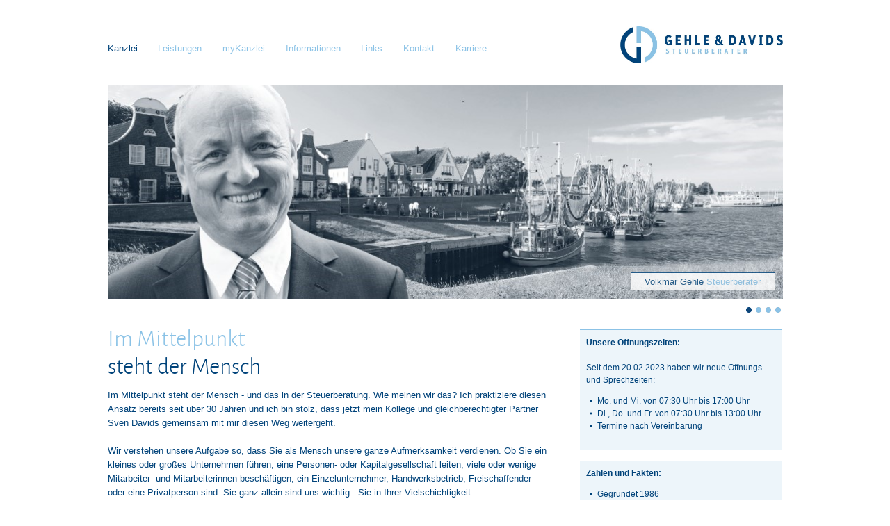

--- FILE ---
content_type: text/html
request_url: https://gehle-davids.de/
body_size: 3544
content:
<!DOCTYPE html>
<html>
    <head>
            <title>Steuerberater Gehle &amp; Davids - "Im Mittelpunkt steht der Mandant"</title>

        <meta http-equiv="Content-Type" content="text/html; charset=UTF-8" />
        <meta name="viewport" content="width=device-width; initial-scale=1.0;" />
        <meta name="description" content="Gehle &amp; Davids Steuerberater, Im Mittelpunkt steht der Mensch und das in der Steuerberatung.">
        <meta name="author" content="Gehle &amp; Davids Steuerberater">
        <meta name="copyright" content="Gehle &amp; Davids Steuerberater">
        <meta name="robots" content="index, follow">
        <meta name="revisit-after" content="2 days">
        <meta name="keywords" content="Steuerberater, Steuern, Unternehmensgr&uuml;ndung, Erbregelungen, Steuererkl&auml;rung, Buchf&uuml;hrung, Jahresabschluss, Gehle, Davids, Gehle &amp; Davids">
        <meta name="page-topic" content="Steuerberatung, Steuern">
        <meta name="audience" content="Alle">
        <meta name="language" content="deutsch, de">
            
        <link rel="stylesheet" href="/css/fonts.css" type="text/css" />
        <link rel="stylesheet" href="/css/menu.css" type="text/css" />
        <link rel="stylesheet" href="/css/style.css" type="text/css" />
        
        <link rel="icon" type="image/x-icon" href="favicon.ico">
        <link rel="shortcut icon" type="image/x-icon" href="favicon.ico">
        <link type="image/x-icon" href="favicon.ico">
        
        <link rel="stylesheet" href="/include/nivoslider/nivo-slider.css" type="text/css" />
        <link rel="stylesheet" href="/include/nivoslider/light.css" type="text/css" />
        
        <script src="/include/jquery.min.js" type="text/javascript"></script>
        <script src="/include/nivoslider/jquery.nivo.slider.pack.js" type="text/javascript"></script>
        
        <script type="text/javascript">
            $(window).load(function() {
                $('#slider').nivoSlider({
                    width: 967,
                    height: 306,
                    effect: 'fade',             // Specify sets like: 'fold,fade,sliceDown'
                    directionNav: false,        // Next & Prev navigation
                                            controlNav: true,           // 1,2,3... navigation
                                        controlNavThumbs: false,    // Use thumbnails for Control Nav
                    prevText: '',               // Prev directionNav text
                    nextText: ''                // Next directionNav text
                });
            });
        </script>
        
        <!-- Add fancyBox -->
        <link rel="stylesheet" href="/include/fancybox/source/jquery.fancybox.css?v=2.1.5" type="text/css" media="screen" />
        <script type="text/javascript" src="/include/fancybox/source/jquery.fancybox.pack.js?v=2.1.5"></script>
        
        <script type="text/javascript">
            $(document).ready(function() {
                $(".fancybox").fancybox({
                    padding : 0
                });
            });
        </script>
        <script type="text/javascript">
            // alert(window.innerWidth);
            function WeitereCookies(){
                if(confirm('Es besteht die M'+unescape("%F6")+'glichkeit, dass neue Verantwortliche Ihre Daten speichern, wenn Sie die folgende Seite besuchen.\nFortfahren?')){
                    //alert('Sie haben hiermit die eventuelle Nutzung Ihrer persoenlichen Daten fuer den Dritanbieter akzepetiert.');
                }else{
                    //alert('Besuchen Sie gerne unseren anderen Unterseiten!');
                    return false;
                }
            }
        </script>
            </head>
    <body>
                <div id="main">
            <div id="logo">
                <a href="/index.php"><img src="/images/logo_gehle_davids.jpg"></a>
            </div>
            <div id="navigation">
                <label for="show-menu" class="show-menu">Men&uuml; anzeigen</label>
                <input type="checkbox" id="show-menu" role="button">
                <ul id="menu">
                    <li><a href="/kanzlei" class="aktiv">Kanzlei</a><ul class='submenu hidden'><li><a href="/kanzlei/philosophie" >Philosophie</a></li><li><a href="/kanzlei/visionen" >Visionen</a></li><li><a href="/kanzlei/kompetenzen" >Kompetenzen</a></li><li><a href="/kanzlei/team" >Team</a></li></ul></li><li><a href="/leistungen" >Leistungen</a></li><li><a href="/mykanzlei" >myKanzlei</a><ul class='submenu hidden'><li><a href="/mykanzlei/login" >Login</a></li></ul></li><li><a href="/informationen" >Informationen</a><ul class='submenu hidden'><li><a href="/informationen/mitglied" >Mitgliedschaften</a></li><li><a href="/informationen/weiterbildung" >Weiterbildung</a></li></ul></li><li><a href="/links" >Links</a></li><li><a href="/kontakt" >Kontakt</a></li>                    <li><a onclick="return WeitereCookies();" href="https://gehle-und-davids-steuerberater.dein-karriere-portal.de/" target="_blank">Karriere</a></li>
                </ul>
            </div>
            <br style="clear: both;">
            <div class="slider-wrapper theme-light">
                <div id="slider" class="nivoSlider">
                                            <img src="/images/slider/gehle.jpg" alt="" title="#gehle"/>
                        <img src="/images/slider/davids.jpg" alt="" title="#davids"/>
                        <img src="/images/slider/gehle_team.jpg" alt="" title=""/>
                        <img src="/images/slider/davids_team.jpg" alt="" title=""/>
                                    </div>
                <div id="gehle" class="nivo-html-caption">
                    Volkmar Gehle <span class="job">Steuerberater</span>
                </div>
                <div id="davids" class="nivo-html-caption">
                    Sven Davids <span class="job">Steuerberater</span>
                </div>
                <div id="upgant_schott" class="nivo-html-caption">
                    Team <span class="job">Upgant-Schott</span>
                </div>
                <div id="emden" class="nivo-html-caption">
                    Team <span class="job">Emden</span>
                </div>
                <div id="winterland" class="nivo-html-caption">
                    Christine Winterland <span class="job">Steuerfachangestellte</span>
                </div>
                <div id="goertzen" class="nivo-html-caption">
                    Uwe G&ouml;rtzen <span class="job">B&uuml;rovorsteher</span>
                </div>
            </div>
            
            
                        <div id="content">
                <script type="text/javascript">
$(document).ready(function() {
    $('#meldung').fancybox();
    $('#meldung').click();
});
</script>
        

<h1>Im Mittelpunkt</h1>
<h2>steht der Mensch</h2>
Im Mittelpunkt steht der Mensch &dash; und das in der Steuerberatung. Wie meinen wir das? Ich praktiziere diesen Ansatz bereits seit 
&uuml;ber 30 Jahren und ich bin stolz, dass jetzt mein Kollege und gleichberechtigter Partner Sven Davids gemeinsam mit mir diesen Weg 
weitergeht.
<br><br>
Wir verstehen unsere Aufgabe so, dass Sie als Mensch unsere ganze Aufmerksamkeit verdienen. Ob Sie ein kleines oder gro&szlig;es Unternehmen 
f&uuml;hren, eine Personen- oder Kapitalgesellschaft leiten, viele oder wenige Mitarbeiter- und Mitarbeiterinnen besch&auml;ftigen, ein
Einzelunternehmer, Handwerksbetrieb, Freischaffender oder eine Privatperson sind: Sie
ganz allein sind uns wichtig &dash; Sie in Ihrer Vielschichtigkeit.
<br><br>
Mit ihren Erfolgen, aber auch Misserfolgen, mit ihren Sorgen und N&ouml;ten und auch gl&uuml;cklichen Momenten &dash; dies alles geh&ouml;rt 
zu jedem Menschen dazu, das zeichnet Sie aus.
<br><br>
Oft ist der sehr strapazierte Satz &bdquo;Wertsch&auml;tzung kommt vor Wertsch&ouml;pfung&ldquo; zu h&ouml;ren, doch f&uuml;r unser 
t&auml;gliches Tun ben&ouml;tigen wir keine Definitionen. Wir leben diese einfach. &Uuml;berzeugen Sie sich selbst.
                <br style="clear: both;">
            </div>
                            <div id="rechter_bereich">
                    <div class="news">
                        <b>Unsere &Ouml;ffnungszeiten:</b>
                        <br /><br />
                         Seit dem 20.02.2023 haben wir neue &Ouml;ffnungs- und Sprechzeiten:<br />
                        <ul>
                            <li>Mo. und Mi. von 07:30 Uhr bis 17:00 Uhr</li>
                            <li>Di., Do. und Fr. von 07:30 Uhr bis 13:00 Uhr</li>
                            <li>Termine nach Vereinbarung</li>
                        </ul>
                    </div>
                    <div class="news">
                        <b>Zahlen und Fakten:</b>
                        <ul>
                            <li>Gegr&uuml;ndet 1986</li>
                            <li>seit 2014 Steuerberater Partnerschaft Gehle &amp; Davids</li>
                            <li>2 Standorte Emden und Upgant-Schott</li>
                        </ul>
                    </div>
                    <div class="news">
                        <b>News-Ticker:</b><br>
                        27.10.2025 - FG Baden-Württemberg: Einkünftequalifizierung einer britischen General Partnership<br><br>                        <a href="informationen/aktuell">weitere News >></a>
                        <!--
                        Andis moluptur, officiam nonsequis moluptas
                        int volori offic tempos voluptatur aut accat
                        poreped et, intorest quias ellupta eperenis et
                        esto istrumet aspella temquam est, aut es voluptur
                        apereri busapis et renimusdae...
                        -->
                    </div>
                    <div class="bildnews">
                        <a href="/mykanzlei">
                            <img src="/images/mykanzlei.jpg">
                            <b>Digitale Kommunikation mit myKanzlei</b><br>
                            Die 24 Stunden Onlineverbindung zu Ihrem Steuerberater
                        </a>
                    </div>
    <!--                 <br style="clear: both;"/> -->
                    <div class="bildnews">
                        <a href="/kanzlei/team">
                            <img src="/images/newsbild.jpg">
                            <b>Team</b><br>
                            Die Seele eines jeden Unternehmens - gutes Personal
                        </a>
                    </div>
                    <br style="clear: both;"/>
                    <b>Bewerten Sie uns:</b><br><!-- werkenntdenBESTEN.de HTML Widget -->
                    <div class="news" onclick="return WeitereCookies();" id="wkdb-widget"></div>
                    <script type="text/javascript" src="https://www.wkdb-siegel.de/v1/widget-*[base64].js" async></script>
                    <b>Ihre Kanzlei mit lexofficer!</b><br><div class="news" align="center"><img src="/images/lexofficer-siegel.jpg"></div>
               </div>
                        <br style="clear: both;"/>
            <div id="footer">
                <a href="/datenschutz" >Datenschutz</a><a href="/impressum" >Impressum</a>            </div>
        </div>
        <br style="clear: both;"/>
        <script type="text/javascript">
            if(window.innerWidth <= 760){
                $('.bildnews').after('<br style="clear: both;"><br>');
            }
        </script>
    </body>
</html>


--- FILE ---
content_type: text/css
request_url: https://gehle-davids.de/css/fonts.css
body_size: 120
content:
@font-face {
    font-family: 'eb_garamondregular';
    src: url('../include/fonts/ebgaramond-regular-webfont.eot');
    src: url('../include/fonts/ebgaramond-regular-webfont.eot?#iefix') format('embedded-opentype'),
         url('../include/fonts/ebgaramond-regular-webfont.woff2') format('woff2'),
         url('../include/fonts/ebgaramond-regular-webfont.woff') format('woff'),
         url('../include/fonts/ebgaramond-regular-webfont.ttf') format('truetype'),
         url('../include/fonts/ebgaramond-regular-webfont.svg#eb_garamondregular') format('svg');
    font-weight: normal;
    font-style: normal;
}

@font-face {
    font-family: 'alegreya_sanslight';
    src: url('../include/fonts/alegreyasans-light-webfont.eot');
    src: url('../include/fonts/alegreyasans-light-webfont.eot?#iefix') format('embedded-opentype'),
         url('../include/fonts/alegreyasans-light-webfont.woff2') format('woff2'),
         url('../include/fonts/alegreyasans-light-webfont.woff') format('woff'),
         url('../include/fonts/alegreyasans-light-webfont.ttf') format('truetype'),
         url('../include/fonts/alegreyasans-light-webfont.svg#alegreya_sanslight') format('svg');
    font-weight: normal;
    font-style: normal;
}

--- FILE ---
content_type: text/css
request_url: https://gehle-davids.de/css/menu.css
body_size: 699
content:
/*Strip the ul of padding and list styling*/
ul#menu{
    position: absolute;
    list-style-type:none;
    margin:0;
    padding:0;
    width: 58%;
    margin-top: 1.5%;
}

ul.submenu{
    position: absolute;
    list-style-type:none;
    margin:0;
    padding:0;
    z-index: 100;
}

/*Create a horizontal list with spacing*/
li{
    display:inline-block;
    float: left;
    margin-right: 4%;
}

/*Style for menu links*/
li a {
    display:block;
    text-align: left;
    color: #8AC2E6;
    text-decoration: none;
    height: 25px;
    line-height: 25px;
}

/*Hover state for top level links*/
li:hover a, li a.aktiv {
    color: #00437A;
}

/*Style for dropdown links*/
li:hover ul a {
    background: #FFFFFF;
    color: #8AC2E6;
    height: 20px;
    line-height: 20px;
}

/*Hover state for dropdown links*/
li:hover ul a:hover, li:hover ul a.aktiv {
    color: #00437A;
}

/*Hide dropdown links until they are needed*/
li ul.submenu{
    display: none;
}

/*Make dropdown links vertical*/
li ul.submenu li {
    display: block;
    float: none;
}

/*Prevent text wrapping*/
li ul.submenu li a {
    width: auto;
/*     min-width: 100px; */
    padding: 0 40px 0 0;
    border-top: 1px solid #8AC2E6;
}

/*Display the dropdown on hover*/
ul#menu li a:hover + .hidden, .hidden:hover {
    display: block;
}

/*Style 'show menu' label button and hide it by default*/
.show-menu {
    text-decoration: none;
    color: #fff;
    background: #00437A;
    text-align: center;
    padding: 10px 0;
    display: none;
}

/*Hide checkbox*/
input[type=checkbox]{
    display: none;
}

/*Show menu when invisible checkbox is checked*/
input[type=checkbox]:checked ~ #menu{
    display: block;
}


/*Responsive Styles*/
@media screen and (max-width:1010px){
    ul#menu{
        width: 70%;
    }
}

@media screen and (max-width:760px){
    /*Make dropdown links appear inline*/
    ul#menu, ul.submenu{
        position: static;
        display: none;
        width: 98%;
        margin: 0 auto;
    }
    
    ul#menu >li{
        margin-bottom: 3%;
    }
    
    /*Create vertical spacing*/
    li {
        margin-bottom: 1px;
        margin-right: 0;
    }
    /*Make all menu links full width*/
    ul#menu li, ul.submenu li, li a {
        width: 100%;
    }
    
    ul#menu li ul{
        display: block;
        position: relative;
        width: 95%;
        margin-left: 5%;
        border-bottom: 2px solid #8AC2E6;
    }
    
    /*li a{
        height: 30px;
        line-height: 30px;
    }*/
    
    li ul.submenu li a {
        width: 100%;
        padding: 0;
        height: 20px;
        line-height: 20px;
    }

    /*Display 'show menu' link*/
    .show-menu {
        display:block;
    }
}

--- FILE ---
content_type: text/css
request_url: https://gehle-davids.de/css/style.css
body_size: 966
content:
body{
    font-family: Verdana, sans-serif;
    font-size: 13px;
    color: #00437A;
}

ul li{
    list-style-image: url("../images/bullet.png");
}

img.mitgliedschaften{
    width: 220px;
}

#main{
    margin: 3% auto 0;
    max-width: 971px;
    width: 100%;
}

#logo{
    width: 24%;
    float: right;
}

#logo img{
    width: 100%;
    border: 0;
}

#slider{
    margin-top: 3%;
    width: 100%;
}

#slider img{
    width: 100%;
}

.mobile-menu{
    display:none;
}

#content{
    margin-top: 2%;
    float: left;
    width: 65%;
    min-height: 250px;
    line-height: 160%;
/*     border: 1px solid blue; */
}

#content h1, #content h2{
    font-family: 'alegreya_sanslight', sans-serif;
    font-size: 2.615em;
    margin: 0;
    font-weight: normal;
    line-height: 120%;
}

#content h1{
    color: #8AC2E6;
    margin-top: -1.2%;
}

#content h2{
    margin-bottom: 2%;
}

#content h3{
    color: #8AC2E6;
    font-weight: normal;
}

#content a{
    color: #00437A;
}

#content ul{
    margin-top: 0;
}

#content .team_hidden{
    display: none;
    width: 70%;
}

#content .team_hidden img{
    float: left;
    width: 50%
}

#content .team{
    width: 22%;
    margin: 0 3% 3% 0;
    float: left;
}

#content .team a{
    color: #00437A;
    text-decoration: none;
}

#content .team img{
    width: 100%;
}

#rechter_bereich{
    margin-top: 2%;
    margin-left: 65%;
    width: 30%;
    padding-left: 5%;
/*     border: 1px solid red; */
}

#content ul, #rechter_bereich ul{
    list-style-type: disc;
    list-style-position: outside;
}

#content ul li, #rechter_bereich ul li{
    list-style-type: disc;
    list-style-position: outside;
    margin: 0;
    margin-left: -4.5%;
    float: none;
    display: list-item;
}
#content ul li a, #rechter_bereich ul li a{
    height: 18px;
    line-height: 18px;
    display: inline;
}

#content ul > li:before, #rechter_bereich ul > li:before {
    list-style-type: disc;
    list-style-position: outside;
}

#rechter_bereich .news{
    padding: 3% 7% 5% 3%;
    width: 90%;
    border-top: 1px solid #8BC2E6;
    background-color: #EDF5FA;
    margin-bottom: 5%;
    font-size: 90%;
    line-height: 160%;
}

#rechter_bereich .news li{
    margin-left: -11%;
}

#rechter_bereich .news a{
    color: #00437A;
}

#rechter_bereich .bildnews{
    width: 100%;
    margin-bottom: 5%;
    float: left;
    font-size: 90%;
    line-height: 160%;
}

#rechter_bereich .bildnews a{
    color: #00437A;
    text-decoration: none;
}

#rechter_bereich .bildnews img{
    width: 49%;
    float: left;
    padding-right: 3%;
    border: 0;
}

#footer{
    margin-top: 2%;
    text-align: left;
    font-size: 90%;
    color: #8AC2E6;
    border-top: 1px solid #8AC2E6;
    padding-top: 1%;
    margin-bottom: 4%;
}

#footer a{
    color: #8AC2E6;
    text-decoration: none;
    margin-right: 3%;
}

#footer a:hover, #footer a.aktiv{
    color: #00437A;
}

/*
 * Anfang Login-Form myKanzlei 
*/ 

.eingabe {
    font-family : Verdana, sans-serif;
    font-size : 11px;
}

.eingabe_button {
    font:14px Verdana, sans-serif;
    border: 0px solid black;
    background-color:#8AC2E6;
    color:#00437A;
    border: 1px solid #8AC2E6;
    padding: 1px;
    cursor : pointer;
    text-align : center;
    border-radius: 19px
}

.eingabe_feld {
    font-family : Verdana, sans-serif;
    font-size : 14px;
    background: white;
    padding: 1px;
    border: 1px solid #809080; /* default: #34495E*/
}


.eingabe_text {
    font-family : Verdana, sans-serif;
    font-size : 14px;
    background: white;
    padding: 1px;
    border: 1px solid #34495E;
}

/*
 * Ende Login-Form myKanzlei
*/ 


@media screen and (max-width:975px){
    #content .team{
        width: 30%;
    }
}

@media screen and (max-width:760px){
    #logo{
        width: 100%;
        margin-bottom: 5%;
        float: none;
    }
    
    #content{
        width: 100%;
        float: none;
        margin-bottom: 5%;
    }
    
    #content .team{
        width: 47%;
    }
    
    #rechter_bereich{
        margin-left: 0;
        width: 100%;
        padding: 0;
    }
    
    #rechter_bereich .bildnews{
        float: none;
        margin-bottom: 5%;
    }
    
    #rechter_bereich .bildnews:after{
        clear: both;
    }
    
    .responsiveContainer{
        position: relative;
        padding-bottom: 56%;
        height: 0;
        overflow: hidden;
    }
    
    .responsiveContainer iframe {
        position: absolute;
        top: 0;
        left: 0;
        width: 100%;
        height: 100%;
      }
}

--- FILE ---
content_type: text/javascript; charset=utf-8
request_url: https://www.wkdb-siegel.de/v1/widget-*be5mkU5t9jYvTKc33KGgktGB7e640tZ_HRIbGp3lZte0xMPHMrhESQlaWU_5NNoC1rHNOUIT6CmFI6w8jIDtcYorqZpdeN_06OSGVf4fqLbYiQeY1fEPgUGkS7ine_GqTGq6t1ITbZn0CxQYtPbkly92ejWrMyxcb2cvrdUEqZEIM43ZcV4R7N6ByNZWu50Aw2Gu0O-pfoE.js
body_size: 1175
content:
(function(callback) {
    var ready = false;

    var detach = function() {
        if (document.addEventListener) {
            document.removeEventListener("DOMContentLoaded", completed);
            window.removeEventListener("load", completed);
        } else {
            document.detachEvent("onreadystatechange", completed);
            window.detachEvent("onload", completed);
        }
    };

    var completed = function() {
        if (!ready && (document.addEventListener || event.type === "load" || document.readyState === "complete")) {
            ready = true;
            detach();
            callback(document);
        }
    };

    if (document.readyState === "complete") {
        callback(document);
    } else if (document.addEventListener) {
        document.addEventListener("DOMContentLoaded", completed);
        window.addEventListener("load", completed);
    }
})(function(dom) {
    var urlCss = 'https://www.wkdb-siegel.de/css/wkdb_signets.min.css?revision=v002';
    if (urlCss !== '') {
        var $css = dom.createElement('link');

        $css.type = 'text/css';
        $css.rel  = 'stylesheet';
        $css.href = urlCss;

        dom.getElementsByTagName('head')[0].appendChild($css);
    }
    dom.getElementById('wkdb-widget').innerHTML = '<div class="banner-signet banner-signet--234-60 banner-signet__spacing--button-and-details"><div class="banner-signet__entry"><div class="banner-signet__entry-name" title="Gehle &amp; Davids Steuerberater Partnerschaft">Gehle &amp; Davids Steuerberater Partnerschaft</div><div class="banner-signet__entry-city">Emden</div></div><div class="banner-signet__score"><div class="banner-signet__score-stars"><span class="banner-signet__star banner-signet__star--full"></span><span class="banner-signet__star banner-signet__star--full"></span><span class="banner-signet__star banner-signet__star--full"></span><span class="banner-signet__star banner-signet__star--full"></span><span class="banner-signet__star banner-signet__star--full"></span></div><div class="banner-signet__score-text">Sehr gut</div></div><div class="banner-signet__date">01/2026</div><div class="banner-signet__rating-list"><div class="banner-signet__rating-list-wrapper"></div></div><div class="banner-signet__logo"><a href="https://www.werkenntdenbesten.de/e/B100507324/steuerberater/emden-ostfriesland/gehle-davids-steuerberater-partnerschaft-bewertungen.html?utm_source=referral_client_websites&utm_medium=widget&utm_campaign=wkdb_widget#ratings" target="_blank" class="banner-signet__logo-link"><img class="banner-signet__logo-image" src="https://www.wkdb-siegel.de/images/logo-full.svg" alt="WerkenntdenBESTEN - Logo"></a></div><a href="https://www.werkenntdenbesten.de/e/B100507324/steuerberater/emden-ostfriesland/gehle-davids-steuerberater-partnerschaft-bewertungen.html?utm_source=referral_client_websites&utm_medium=widget&utm_campaign=wkdb_widget#ratings" target="_blank" style="overflow: hidden; position: absolute; height: 10px; bottom: 10px; right: 10px; left: auto; top: auto; width: 90px;" class="banner-signet__link" vocab="https://schema.org/" typeof="Product"><span property="name">Gehle &amp; Davids Steuerberater Partnerschaft</span> hat <span property="aggregateRating" typeof="AggregateRating"><span property="ratingValue">5</span> von<span property="bestRating">5</span> Sternen | <span property="reviewCount">4</span></span><span property="brand" typeof="Brand"></span><span property="mpn" typeof="Text"></span><span property="sku" typeof="Text"></span><span property="description"></span><span property="review" typeof="Review"><span property="author" typeof="Person"><span property="name">Gehle &amp; Davids Steuerberater Partnerschaft</span></span></span>Bewertungen auf werkenntdenBESTEN.de</a></div>';
});